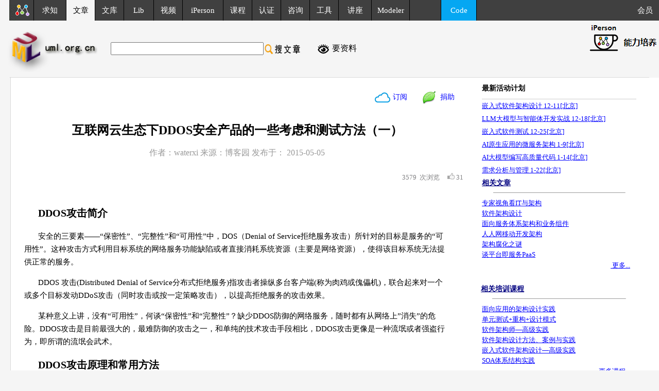

--- FILE ---
content_type: text/html
request_url: http://www.uml.org.cn/zjjs/201505051.asp
body_size: 31202
content:
<!--张-->
<html>
<head>
<meta http-equiv="Content-Type" content="text/html; charset=gb2312">
<title>互联网云生态下DDOS安全产品的一些考虑和测试方法（一） -架构-火龙果软件工程</title>
<link href="../css/style.css" rel="stylesheet" type="text/css">
<style type="text/css">
<!--

.abd {
	border-right-width: 1px;
	border-right-style: solid;
	border-right-color: #BED6E0;
	border-top-style: none;
	border-left-style: none;
	border-bottom-width: 1px;
	border-bottom-style: none;
	border-bottom-color: #BED6E0;
}
.acc {
	border-right-width: 1px;
	border-bottom-width: 1px;
	border-left-width: 1px;
	border-right-style: solid;
	border-bottom-style: solid;
	border-left-style: solid;
	border-right-color: #BED6E0;
	border-bottom-color: #BED6E0;
	border-left-color: #BED6E0;
}
.kuang {
	border: 1px solid BED6E0;
}
-->
</style>
<style type="text/css">
<!--
.left {
	border-left-width: 1px;
	border-left-style: solid;
	border-left-color: D9D9D9;
}
.unnamed4 {
	border: thin none;
	height: auto;
	width: auto;
	left: 20px;
	top: 20px;
	right: 0px;
	bottom: 20px;
	
	

}
-->
</style>
<link href="../css/artstyle.css" rel="stylesheet" type="text/css">
<style type="text/css">
<!--
.style2 {font-weight: bold}
-->
</style>
</head>

<link href="/css/style.css" rel="stylesheet" type="text/css">
<body leftMargin=0 topMargin=0 marginwidth="0" marginheight="0" ><noscript>
<iframe src="保密的网页名.htm"></iframe>
</noscript>

<link href="/css/style.css" rel="stylesheet" type="text/css">
<link href="/css/pxgk.css" rel="stylesheet" type="text/css">
<link href="/css/vedio.css" rel="stylesheet" type="text/css">
<style type="text/css">

<!--
@media (max-width: 986px) {
  .yc {
    display: none !important; 
  } 
  
  
  
  }
}
.artsect{color:#242424; font-family:"微软雅黑";font-size:14px; line-height: 18px}

.hdtop_a
{      color:#ffffff;
        font-family:"微软雅黑";
        font-size:15px; 
	
		line-height:30px;
		height: 30px; 
		text-decoration:none; 
}
.hdtop_a:link
{	color: #ffffff;
	font-family:"微软雅黑";
	font-size:15px; 
	
	
	
}
.hdtop_a:visited
{       color:#ffffff;
        font-family:"微软雅黑";
      font-size:15px; 
		
} 
.hdtop_a:hover
{
	color:#ffffff;
	font-family:"微软雅黑";
	font-size:15px; 
} 
-->
</style>
<script type="text/javascript">
 
<!--
 
    function txtFocus() {
 
       var e = window.event;
 
       var obj = e.srcElement;   //当前对象
 
       obj.style.background = "#FFFFFF";
 
    }
 
    

    function txtBlur() {
 
       var e = window.event;
 
       var obj = e.srcElement;
 
       obj.style.background = "#404040";
 
    }
 
-->
 
</script>


<body bgcolor="#F5F5F5"  leftMargin=0 topMargin=0 marginwidth="0" marginheight="0">
<noscript><iframe src=*></iframe></noscript>
<style>
body {
margin: 0px;padding:0

}
#div1 {
display: none;
position: absolute;
z-index: 1000;
height: 100%;
width: 100%;
background: #000000;
filter:Alpha(opacity=30);
opacity: .3;
-ms-filter: "progid:DXImageTransform.Microsoft.Alpha(Opacity=30)"; 
}

#div3 {
display: none;
position: absolute;
height: 100%;
width: 100%;
padding-top: 15%;
z-index: 1000;
left: 0px;
top: 0px;
}

#contentday_a
{     
        font-family:"微软雅黑";
        font-size:16px; 
}

#contentday1_a
{     
        font-family:"微软雅黑";
        font-size:13px; 
}
.contnewnew_a
{      color:#000000;
        font-family:"微软雅黑";
        font-size:16px; 
		text-decoration: none;
		
}
.contnewnew_a:link
{	 color:#000000;
        font-family:"微软雅黑";
        font-size:16px; 
		text-decoration: none;
	
}
.contnewnew_a:visited
{       color:#000000;
        font-family:"微软雅黑";
        font-size:16px; 
		text-decoration: none;
		
} 
.contnewnew_a:hover
{
	 color:#000000;
        font-family:"微软雅黑";
        font-size:16px; 
		text-decoration: none;
	
} 
#addiv1{
position: absolute;
height: 100%;
width: 100%;
padding-top:300px;
z-index: 1000;
left: 400;
top: 0px;
}

#addiv2{
position: absolute;
height: 100%;
width: 100%;
padding-top: 305px;
z-index: 1001;
left: 927;
top: 0px;
}

#addiv4{
position:absolute;
z-index:999;
height:100%;
width:100%;
background:#000000;
filter:Alpha(opacity=30);
opacity:.3;
-ms-filter: "progid:DXImageTransform.Microsoft.Alpha(Opacity=30)"; 
}
 iframe{
        display: block;
        border: 0;
        
        height: 100px;
    }

</style>



<script>

function openjz(){
document.getElementById('div1').style.display='block';
document.getElementById('div3').style.display='block';
}
function closejz(){
document.getElementById('div1').style.display='none';
document.getElementById('div3').style.display='none';
}
</script>
<script language="javascript">
function codefans(){
var box=document.getElementById("addiv3");
box.style.display="none"; 
}

setTimeout("codefans()",2000);//4秒


function target_dis(){
var target=document.getElementById("addiv3");
target.style.display="none";
}


</script>

<div id="div1"></div>
<div id="div3"> 
  <table width="30%" bgcolor="#FFFFFF"  align="center"  style="border:1px solid #01A3E8">
    <tr>
      <td> <div align="right"> 
          <input name="button2" type="image" style="cursor: hand;" onClick="closejz()" value="ｘ" src="http://wenku.uml.com.cn/images/jzx.png" width="30" height="28">
        </div>
        <table width="320px" border="0" cellpadding="3" cellspacing="1"  align="center">
          <tr> 
            <td colspan="2" width="100%" bgcolor="#FFFFFF" height="150" > 
              
              <form name="form2" method="post" action="/docjzh-art.asp?s=a">
                <div align="left" style="padding-left:5%"><br>
                  您可以捐助，支持我们的公益事业。<br>
                  <br>
                  <input name="jzed" type="radio" value="1" checked>
                  1元 
                  <input type="radio" name="jzed" value="10">
                  10元 
                  <input type="radio" name="jzed" value="50">
                  50元<br>
                  <br>
                  <input name="name" type="text" size=25  onblur="if(this.value==''||this.value=='姓名'){this.value='姓名';this.style.color='#737e73';}else{this.style.color='#000000'}" onfocus="if(this.value=='姓名'){this.value='';this.style.color='#000000';}"  value="姓名" style="height: 35px; width: 250px; font-family: 微软雅黑; font-size: 16px; color: rgb(0, 0, 0);;background:#f5f5f5 !important;">
                  <br>
                  <br>
                  <input name="mail" type="text" id="mail" style="height: 35px; width: 250px; font-family: 微软雅黑; font-size: 16px; color: rgb(0, 0, 0);;background:#f5f5f5; !important;box-shadow:none;" onblur="if(this.value==''||this.value=='邮箱'){this.value='邮箱';this.style.color='#737e73';}else{this.style.color='#000000'}" onfocus="if(this.value=='邮箱'){this.value='';this.style.color='#000000';}" value="邮箱" >
                  <br>
                  <br>
                  认证码：
                  <input name="txt_check" type="text" size=10 maxlength=4 class="input" style="height:25px;">
                  &nbsp;<img src="/checkcode.asp" alt="验证码,看不清楚?请点击刷新验证码" width="57" height="18" style="cursor : pointer;" onClick="this.src='checkcode.asp?t='+(new Date().getTime());" > 
                  必填 <br>
                  <br>
                  <input name="Submit2" style="border-style:none; background-color: #00A3E8; font-family: '微软雅黑'; width: 253px; height:38px; color: #FFFFFF; font-size: 20px;" value="确定" type="submit">
                  <br>
                  <br>
                </div>
              </form></td>
          </tr>
        </table></td>
    </tr>
  </table>
</div>


<div id="addiv3">
<div id="addiv4"></div>
<div id="addiv1" > 
	<table border="0" cellpadding="0" cellspacing="0"  >
<tr><td><div ><a href='http://www.uml.org.cn/inc/adpf.asp' class='pxgk_a' target='_blank'><img src='http://wenku.uml.com.cn/images/http://www.uml.org.cn/images/rjjg.png' border='0'></a></div></td></tr>
</table>
</div>
<div id="addiv2">
	<table border="0" cellpadding="0" cellspacing="0" >
<tr><td><div><input type='image' value='ｘ' src='http://wenku.uml.com.cn/images/adclose.png'  style='cursor: hand;border-style:none;'  onClick='target_dis()'/></div></td></tr>
</table>
</div>
</div>

<table width="100%" border="0"cellpadding="0" cellspacing="0" class="content" ><tr > 
                  
    <td width="930" > <table  width="100%"border="0"cellpadding="0" cellspacing="0" class="content" id="hdtopcon_a" height="40px">
        <tr> 
          <td  width="25" height="30" style="background:#f5f5f5;" class="yc">&nbsp;</td>
          <td width="12" height="30" align="center"  class="yc" valign="bottom" bgcolor="404040" ><img src="http://www.uml.org.cn/images/headh_01.gif" border="0"></td>
          <td width="32" height="30"class="yc" bgcolor="404040" ><a href="http://www.uml.org.cn/index.asp" class="hdtop_a"><img src="http://www.uml.org.cn/images/requindex.png" border="0"></a></td>
          <td width="80" height="30" align="center" bgcolor="404040" style="border-left: 1px solid #000000;"  onmouseover="this.bgColor='#606268';" onmouseout="this.bgColor='#404040'" ><a href="http://request.uml.com.cn/index.asp"   class="hdtop_a">求知</a></td>
          <td width="70" height="30" align="center" class="hdtoptd_a"    onmouseover="this.bgColor='#606268';" onmouseout="this.bgColor='#404040'"  style="background:#f5f5f5;border-left: 1px solid #000000;"><a href="http://www.uml.org.cn/wenzhang/artindex.asp" class="hdtop_a"><font color="#000">文章</font></a></td>
          <td width="70" height="30" align="center" bgcolor="404040" style="border-left: 1px solid #000000;"  onmouseover="this.bgColor='#606268';" onmouseout="this.bgColor='#404040'"><a href="http://wenku.uml.com.cn/index.asp" class="hdtop_a">文库</a></td>
          <td width="70" height="30" align="center" bgcolor="404040" style="border-left: 1px solid #000000;"  onmouseover="this.bgColor='#606268';" onmouseout="this.bgColor='#404040'" class="yc"><a href="http://lib.uml.com.cn/index.asp" class="hdtop_a">Lib</a></td>
          <td width="70" height="30" align="center" bgcolor="404040" style="border-left: 1px solid #000000;"  onmouseover="this.bgColor='#606268';" onmouseout="this.bgColor='#404040'"><a href="http://video.uml.com.cn/index.asp"  class="hdtop_a">视频</a></td>
          <td width="90" height="30" align="center" bgcolor="404040" style="border-left: 1px solid #000000;"  onmouseover="this.bgColor='#606268';" onmouseout="this.bgColor='#404040'"><a href="http://iperson.uml.com.cn/index.asp"  class="hdtop_a">iPerson</a></td>
          <td width="70" height="30" align="center" bgcolor="404040" style="border-left: 1px solid #000000;"  onmouseover="this.bgColor='#606268';" onmouseout="this.bgColor='#404040'"><a href="http://course.uml.org.cn/index.asp"   class="hdtop_a">课程</a></td>
          <td width="70" height="30" align="center" bgcolor="404040" style="border-left: 1px solid #000000;"  onmouseover="this.bgColor='#606268';" onmouseout="this.bgColor='#404040'" class="yc"><a href="http://certificate.uml.com.cn/index.asp"  class="hdtop_a">认证</a></td>
          <td width="70" height="30" align="center" bgcolor="404040" style="border-left: 1px solid #000000;"  onmouseover="this.bgColor='#606268';" onmouseout="this.bgColor='#404040'"  class="yc"> 
            <a href="http://consult.uml.com.cn/index.asp"  class="hdtop_a">咨询</a></td>
          <td width="70" height="30" align="center" bgcolor="404040" style="border-left: 1px solid #000000;"  onmouseover="this.bgColor='#606268';" onmouseout="this.bgColor='#404040'"  ><a href="http://tool.uml.com.cn/ToolsEA/tool_full_view.asp"   class="hdtop_a">工具</a></td>
          <td width="80" height="30" align="center" bgcolor="404040" style="border-left: 1px solid #000000;"  onmouseover="this.bgColor='#606268';" onmouseout="this.bgColor='#404040'"  class="yc"><a href="http://www.uml.com.cn/communicate/index.asp"  class="hdtop_a">讲座</a></td>
          <td width="80" height="30" align="center" bgcolor="404040" style="border-left: 1px solid #000000;"  onmouseover="this.bgColor='#606268';" onMouseOut="this.bgColor='#404040'"><a href="http://modeler.org.cn/" class="hdtop_a"  target="_blank" >Modeler</a></td>
          <td width="80" height="30" align="center" bgcolor="404040" style="border-left: 1px solid #000000;"  class="yc">&nbsp;</td>
          <td align="center" width="80" height="30"  bgcolor="05a7f2" style="border-left: 1px solid #000000;"  onmouseover="this.bgColor='#606268';" onmouseout="this.bgColor='#05a7f2'"  class="yc"><a href="http://code.uml.com.cn/index.asp"  class="hdtop_a">Code</a><a href="http://www.uml.com.cn/communicate/Expert_Recruitment.asp" class="hdtop_a"></a></td>
          <td  height="30" align="center" bgcolor="404040" style="border-left: 1px solid #000000;">&nbsp;</td>
        </tr>
        <!--DWLayoutTable-->
      </table></td>
							  <td>
							   <table width="100%" border="0"cellpadding="0" cellspacing="0" class="content" bgcolor="#404040">
							  <tr>
							  <td   height="40" align="right"   class="yc"><a href="http://user.uml.com.cn/index.asp"   class="hdtop_a"  >会员&nbsp;&nbsp;&nbsp;</a></td>
							  </tr>
							  </table> 
							  </td>
							  </tr>
							  </table>
							  
<table width="100%" border="0"cellpadding="0" cellspacing="0" class="content" >
  <tr  > 
    <td width="13" >&nbsp; </td>
    <td width="1137" height="110"  valign="middle" class="yc"><table width="99%"  border="0" cellpadding="0" cellspacing="0"  class="content">
        <tr> 
          <td  width="1">&nbsp;</td>
          <td width="190" height="90" valign="bottom" class="yc"><img align="left" src="http://www.uml.org.cn/images/arthd1.jpg" width="180" height="80"></td>
		  <td width="20" height="90" valign="bottom" >&nbsp;</td>
          <td width="781" valign="middle"  ><font size="2"> 
            <form action="/wenzhang/artsearch.asp?curpage=1" method="post" style="display:inline;">
              <table border="0" cellpadding="0" cellspacing="0" class="content">
                <tr> 
                  <td width="200" valign="middle" class="ss"> <input name="artname" type="text"  id="id"  style="height:25px;"  value="" size="35"></td>
                  <td width="100"  > <input name="Submit" type="image" src="http://www.uml.org.cn/images/seawzh.jpg" width="80" height="24" ></td>
                  <td width="33" valign="middle" class="yc"><div align="left"><a href="http://request.uml.com.cn/index.asp?dtype=文章"><img src="http://code.uml.com.cn/images/reque.png"  border="0"></a></div></td>
                  <td width="176" valign="middle"class="yc"> <div align="left"><a  href="http://request.uml.com.cn/index.asp?dtype=文章" class="contnewnew_a">要资料</a></div></td>
                </tr>
              </table>
            </form>
            </font></td>
          <td width="157"  class="yc">&nbsp; </td>
        </tr>
      </table></td>
    <td  valign="top" class="yc" ><table>   
        <tr>
          <td valign="middle">
              <iframe src="http://www.uml.org.cn/inc/rz-top.htm"   frameborder="no" border="0" marginwidth="0" marginheight="0" scrolling="no" allowTransparency="yes" style="background-color:#f5f5f5"></iframe></td>
          </tr>
          
        </table></td>
  </tr>
</table>
<table width="100%" height="1" border="0" cellpadding="0" cellspacing="0" bgcolor="#f5f5f5">	   
							  <td width="19" bgcolor="#F5F5F5"></td>
							  <td bgcolor="#dcdcdc"><img src="/images/spacern.gif" width="1" height="1"></td>
							  <td width="19" bgcolor="#F5F5F5"></td>
							  </table>		  
	</td>
	</tr>
</table>

<table width="100%" border="0" cellpadding="0" cellspacing="0" bgcolor="#FFFFFF" class="content">
  <tr valign="top"> 
    <td width="900"  > 
      <table width="100%" border="0" cellpadding="0" cellspacing="0" bgcolor="#FFFFFF" class="content">
        <tr valign="top"> 
          <td width="20" background="/images/wzhleft22012.jpg"  bgcolor="F5F5F5" class="yc" id="left-l"  >
            <table width="20" height="8" border="0" align="center" cellpadding="0" cellspacing="0"  class="content">
              <!--DWLayoutTable-->
              <tr> 
                
      <td width="20" height="8" valign="top" class="yc">&nbsp;</td>
              </tr>
            </table>
</td>
          <td width="864"  class="left"  > 
            <table width="100%" border="0" align="center" cellpadding="0" cellspacing="0">
              <tr> 
                <td  height="19" bgcolor="#FFFFFF" class="style2"><table width="100%" border="0" align="center" cellpadding="1" cellspacing="1" class="content">
                    <tr> 
                      <td height="17" valign="top">&nbsp;</td>
                      <td valign="top">&nbsp;</td>
                      <td valign="top">&nbsp;</td>
                    </tr>
                    <tr> 
                      <td width="34%" height="61" valign="top"> 
                        &nbsp;

                      </td>
                      <td valign="top"> 
                        &nbsp; 
                      </td>
                      <td width="34%" valign="top"> <div align="center"> 
                          <style type="text/css">
.jz_a:link {
	color: #0000ff;
	font-family:"微软雅黑";
	font-size:18px;
	text-decoration:none
}

.jz_a:visited {
	color: #0000ff;
	font-family:"微软雅黑";
	font-size:18px;
	text-decoration: none;
	font-style: normal;
	line-height: normal
}

.jz_a:hover {
	color: #0000ff;
	font-family:"微软雅黑";
	font-size:18px;
	text-decoration: none
}
share_a{
float: left;
font-size: 12px;
text-decoration: none;
line-height: 14px!important;
}


</style>
<table width="300" align="center" cellspacing="0" cellpadding="0" border="0">
  <tr> 
    <td width="161" ><div align="right"><a href="http://tool.uml.com.cn/llq/llq2.asp" target="_blank" ><img src="../images/cloud.png"  border="none" ></a> </div></td>
	  <td width="51" valign="middle"   style="padding-bottom:1px"><font  style="line-height: 18px; font-family:'微软雅黑'; font-size:18px;"><a href="http://tool.uml.com.cn/llq/llq2.asp" class="jz_a" target="_blank" >&nbsp;订阅</a></font></td>
    <td width="37"  valign="middle" style="padding-bottom:1px"> <div align="right"><img src="../images/jzh.png" ></div></td>
    <td width="51" valign="middle"   style="padding-bottom:1px"><font  style="line-height: 18px; font-family:'微软雅黑'; font-size:18px;"><a href="#"  onClick="openjz()"  class="jz_a">&nbsp; 捐助</a></font></td>
</table>

                        </div></td>
                    </tr>
                  </table></td>
              </tr>
              <tr> 
                <td bgcolor="#FFFFFF"> <div align="center" class="arttitle">互联网云生态下DDOS安全产品的一些考虑和测试方法（一） 
                  </div></td>
              </tr>
              <tr> 
                <td height="17" bgcolor="#FFFFFF">&nbsp;</td>
              </tr>
              <tr> 
                <td height="12" bgcolor="#FFFFFF"> <div align="center" class="artformtitle"> 
                    作者：waterxi 来源：博客园 发布于：&nbsp;2015-05-05</div></td>
              </tr>
			  <tr>
                <td height="72" bgcolor="#FFFFFF" class="content" > 
                  
<style type="text/css">
.wkpf,.wkpf1 {	
    font-family: "微软雅黑";
	font-size: 13px;
	line-height: 30px;
	text-decoration: none;
	color: #818183;
 }
 

</style>
<script type="text/javascript" src="/Jquery/jquery-1.8.3.min.js" charset="utf-8"></script>



<table width="100%" border="0" align="right"  cellpadding="0" cellspacing="0" class="content">
  <TR>
  <td width="10px">&nbsp;</td>
    <TD  height="30" valign="middle" class="wkpf1" align="right"> 
      <span class='wkpf'>3579 &nbsp;</span><span class="wkpf" valign="middle">&#x6B21;&#x6D4F;&#x89C8;&nbsp;&nbsp;&nbsp;&nbsp;</span>
      <span onClick='dianzan();'><img src='http://www.uml.org.cn/images/dianzan.png' border='0'></span>&nbsp;<span id='dianzan' class='wkpf'>31 </span>
    </TD>
</TR>
</table>
<script type="text/javascript">var XHR; //定义一个全局对象 
function createXHR(){ //首先我们得创建一个XMLHttpRequest对象 
if(window.ActiveXObject){//IE的低版本系类 
XHR=new ActiveXObject('Microsoft.XMLHTTP');//之前IE垄断了整个浏览器市场，没遵循W3C标准，所以就有了这句代码。。。但IE6之后开始有所改观 
}else if(window.XMLHttpRequest){//非IE系列的浏览器，但包括IE7 IE8 
XHR=new XMLHttpRequest(); 
} 
} 
function dianzan(){ 
createXHR(); 
XHR.open("GET","http://www.uml.org.cn/inc/newdianzan2.asp?ID=16070",true);//true:表示异步传输，而不等send()方法返回结果，这正是ajax的核心思想 
XHR.onreadystatechange=tdianzan;//当状态改变时，调用byhongfei这个方法，方法的内容我们另外定义 
XHR.send(null); 
} 
function tdianzan(){ 
if(XHR.readyState == 4){//关于Ajax引擎对象中的方法和属性，可以参考我的另一篇博文：http://www.cnblogs.com/hongfei/archive/2011/11/29/2265377.html 
if(XHR.status == 200){ 
var textHTML=XHR.responseText; 
document.getElementById('dianzan').innerHTML=textHTML; 

} 
} 
} 
    </script>
</td>
              </tr>
              <tr> 
                <td height="16" bgcolor="#FFFFFF">&nbsp;</td>
              </tr>
              <tr> 
                <td valign="top" bgcolor="#FFFFFF"> <table width="95%" border="0" align="center" cellpadding="3" cellspacing="1">
                    <tr> 
                      <td  valign="top" bordercolor="#333333" bgcolor="#FFFFFF" class="artcon"> 
                        <p class="artdir1">DDOS攻击简介</p>
                        <p class="artcon">安全的三要素——“保密性”、“完整性”和“可用性”中，DOS（Denial of Service拒绝服务攻击）所针对的目标是服务的“可用性”。这种攻击方式利用目标系统的网络服务功能缺陷或者直接消耗系统资源（主要是网络资源），使得该目标系统无法提供正常的服务。</p>
                        <p class="artcon">DDOS 攻击(Distributed Denial of Service分布式拒绝服务)指攻击者操纵多台客户端(称为肉鸡或傀儡机)，联合起来对一个或多个目标发动DDoS攻击（同时攻击或按一定策略攻击），以提高拒绝服务的攻击效果。</p>
                        <p class="artcon">某种意义上讲，没有“可用性”，何谈“保密性”和“完整性”？缺少DDOS防御的网络服务，随时都有从网络上”消失”的危险。DDOS攻击是目前最强大的，最难防御的攻击之一，和单纯的技术攻击手段相比，DDOS攻击更像是一种流氓或者强盗行为，即所谓的流氓会武术。</p>
                        <p class="artdir1">DDOS攻击原理和常用方法</p>
                        <p class="artdir1">攻击原理</p>
                        <p class="artcon">网络中的大部分数据都使用TCP/IP协议传输（包括其他如UDP等）,这些数据包必须遵循严格的协议标准，通常情况下满足这些协议的包对于目标服务和网络设备而言是正常数据，尤其是包含业务逻辑的数据，这些都是无害的；就像车站的检票员一样，如果乘客提供的车票合法可识别，且检票乘客均为正常乘车乘客，则检票过程通畅且安全；如果乘客提供的车票不合法或无法判断是否合法，再或者10个乘客中有9个站台票(甚至闲杂人等)，那么很明显检票员的大部分精力消耗在非法车票的识别或者非正常乘客上，从而影响正常乘客的检票流程；同时，如果大量非法乘客滞留在列车上，也会导致正常乘客无法进入列车。入口资源和服务资源，是最容易阻塞的位置和受到攻击的目标。</p>
                        <p class="artcon">和检票员的工作流类似：</p>
                        <p class="artcon">1. 异常数据包(无用数据包)过多时，往往能造成网络设备或服务器的过载；</p>
                        <p class="artcon">2. 利用数据包或者协议的某些缺陷，人为的造一些不完成的畸形包，也会造成网络设备活服务器无法正常处理，从而产生拒绝服务；</p>
                        <p class="artcon">3. 尽管数据包正常，但不符合目标服务的正常业务逻辑，这种包的海量传输，也会造成拒绝服务。</p>
                        <p class="artdir3">总的来说，DDOS攻击的角度有如下两种：</p>
                        <p class="artcon">1.按量取胜：这种DDOS发起海量的数据攻击，包括正常包以和异常包的大量攻击，使得网络设备和宽带负载过高，资源耗尽，阻塞IDC入口；由于这种攻击大部分在上层协议，更接近业务本身，攻击没有严格的边界，防御这种“流量型”的DDOS使得ISP和ICP面临很大的挑战；典型攻击如UDP 
                          Flood；</p>
                        <p class="artcon">2.曲径通幽：相比而言这种攻击比较灵巧，属于技术型攻击，往往利用协议服务器或者软件的某种缺陷，仅仅通过几个包就能持续的占用有限的资源，使得华丽丽的目标服务无法处理正常数据，从互联网上短暂性消失；这种“资源型”攻击中著名的如慢速连接攻击Slowloris；</p>
                        <p class="artcon">然而，实际的网络环境很少有单一类型的攻击，混合型的攻击，以及正常流量和异常流量的各种组合，是当前攻击的主流方式；</p>
                        <p class="artcon">DDOS攻击的常用示意图如下：</p>
                        <p align="center" class="artcon"><img src="images/2015050511.png" width="606" height="333"></p>
                        <p class="artcon">攻击者往往从互联网各种角落搞到大批肉鸡（傀儡机），并通过controller操作这些肉鸡向目标服务发起混合型攻击，比如syn 
                          flood或者dns query flood，甚至将其他网站的流量直接引到目标服务器，正所谓道高一尺魔高一丈，对于各种各样的DDOS攻击，业内并没有哪种防御手段能够在保证业务的同时防御所有类型DDOS攻击，更多的情况是在做两者的折中。</p>
                        <p class="artcon">但DDOS的核心目的永远不会变，就是“对有限资源无限滥用”，包括直接滥用和间接滥用，已达到破坏“可用性”的目的。</p>
                        <p class="artdir1">防御基础</p>
                        <p class="artdir1">常用攻击和防护</p>
                        <p class="artdir1">1、SYN Flood</p>
                        <p class="artcon">Syn flood是最为经典的DDOS攻击，它利用了TCP/IP协议三次握手设计中的缺陷，以小博大，一直活跃了几十年，即使是现在，syn 
                          flood在互联网上已然很猖獗。Syn flood生命力过分强大的原因，在于它针对的是TCP/IP协议的缺陷，这个庞大的互联网的基础，想要修复或重构，几乎是不可能的。</p>
                        <p class="artdir3">攻击原理</p>
                        <p align="center" class="artdir3"><img src="images/2015050512.png" width="580" height="525"></p>
                        <p class="artcon">三次握手的过程如下：</p>
                        <p class="artcon">1.Client发送同步syn包到server，包含client端口号和初始序号x；</p>
                        <p class="artcon">2.Server收到client包后，向client发送syn+ack报文，包含确认号x+1和ack初始序号y；</p>
                        <p class="artcon">3.Client发送ack报文到server，包含确认号y+1和序号x+1；</p>
                        <p class="artcon">三次握手为了保证TCP的连接的可靠性，在第三次握手时做了一些异常处理，包括：</p>
                        <p class="artcon">1.做3~5次重试，等待client IP响应；约30s~120s遍历一次等待列表，如仍未收到Client 
                          IP响应则放弃连接；</p>
                        <p class="artcon">2.第二次握手，当server发出syn+ack后会预留一定资源存储这些信息，为第三次握手做准备；</p>
                        <p class="artcon">如果连接是伪造的，server会分配资源和时间来等待第三次握手，保证连接的可靠；当大量这种伪造的请求发起时，server需要大量的资源处理这种未完成三次握手的连接，且不断进行第三次握手的重试，结果就是没有资源处理正常的请求连接，而等待队列被这种恶意包占满，从而无法处理正常的连接请求，导致了拒绝服务。</p>
                        <p class="artdir3">防御手段</p>
                        <p class="artcon">防御syn flood的方法，通产的思路是弥补三次握手的缺陷，一方面减小缓解server资源压力，一方面是增大等待队列，还有就是减小重试次数。</p>
                        <p class="artcon">Sync ookies可以起到缓解server资源压力的作用，它的处理方法是不再保存状态信息以等待client确认，而是以基于时间种子的随机数替代普通随机数作为syn初始序号y，当收到第三次握手时通过cookie校验算法确定是否和发出去的syn+ack序列号匹配，最终完成三次握手；</p>
                        <p class="artcon">net.ipv4.tcp_max_syn_backlog参数(/etc/sysctl.conf，内核参数)则可以过server的内存换取更长的等待队列，使得攻击无法轻易的占满等待队列而产生拒绝服务；</p>
                        <p class="artcon">net.ipv4.tcp_synack_retries则降低server第二次握手的syn+ack重试次数，不至于长时间占用资源；</p>
                        <p class="artcon">提高协议自身抵抗力当然需要服务器额外的资源，所以实际情况如何处理，还需要考虑服务器配置性能和server业务进行折中。</p>
                        <p class="artcon">除了提高协议自身能力外，防御syn flood还可以从异常行为识别下手，比如首包丢弃和黑白名单的思路；</p>
                        <p class="artcon">首包丢弃的思路是丢弃掉client的首次报文，等待client 的syn的重传报文，有重传行为的IP则添加到白名单，没有重传行为的连接则认为是攻击行为；则处理过程为：</p>
                        <p align="center" class="artcon"><img src="images/2015050513.jpg" width="605" height="371"></p>
                        <p class="artcon">丢包重试的方案对syn flood起到明显的防御作用，然而这种方案缺不适合在server上处理——它对业务处理对产生负面的影响，比如影响时间增大等；一种思路是把首包丢弃的过程和业务处理过程分离出来，用专门的设备来处理——几乎所有的网络清洗设备都具备这种功能，丢包重试在这种清洗设备上有了更优化的方案，一般把这种放在其他设备上处理首包丢弃的方案叫做TCP 
                          Proxy。</p>
                        <p class="artcon">不过事实上首包丢弃只是TCP Proxy狭义的一个功能，几乎所有和业务本身脱离的处理，都可以放在TCP 
                          Proxy端，比如上面提到的syn cookie和首包丢器结合的方式，在清洗设备上模拟server进行三次握手的验证，维护其黑白名单，并最终转发server的业务数据。成熟的清洗设备能够鉴别TCP包的更多异常和畸形，甚至通过模拟响应来鉴别客户端的攻击和恶意行为，并对这些流量进行清洗和过滤。</p>
                        <p class="artdir1">2、DNS Query Flood</p>
                        <p class="artdir3">攻击原理</p>
                        <p class="artcon">DNS Query Flood可以看做是UDP flood的升级版。UDP flood属于“流量型”DOS攻击，最常见的情况就是采用大量的UDP小包对骨干网和网络设备进行攻击。防御UDP 
                          Flood的难点在于它的无连接状态和五花八门的协议，不过提供UDP服务的IP很少，过滤伪造的IP相对比较容易，纯粹的UDP流量攻击慢慢也就变少了，而且大部分网络传输并不是UDP方式。但是流媒体服务和DNS这些以UPD为基础协议的服务，仍然是UDP 
                          Flood的重点攻击对象。</p>
                        <p class="artcon">Query Flood的和UDP Flood最大的区别是Query Flood是应用层攻击而UDP 
                          Flood是协议层攻击。协议层次越高，和业务关联性越大，防御起来越难。Query Flood实际上执行的是真实的query，一种业务行为，但如果多台肉鸡同时发起这样的海量域名查询请求，对server来说则无法给正常的query请求返回结果，也就导致了拒绝服务。Query 
                          Flood为了增加攻击的随机性，不但需要像UDP flood一样在协议层伪造IP和端口，更需要在应用层伪造参数和域名等。随机性的目的，在于绕开dns服务器的过滤和缓存。</p>
                        <p class="artdir3">防御手段</p>
                        <p class="artcon">Query Flood的防御可以从以下三个层面考虑：</p>
                        <p class="artcon">1.黑白名单</p>
                        <p class="artcon">对域名进行授权，采取最小权限原则，非白名单中域名一律抛弃，以提高处理性能；</p>
                        <p class="artcon">2.强制TCP重发</p>
                        <p class="artcon">类似于首包丢弃的方法，首次DNS报文直接丢弃，强制client采取TCP方式进行域名Query；</p>
                        <p class="artcon">3.缓存</p>
                        <p class="artcon">增加DNS缓存和域名请求命中率，避免过多性能消耗；</p>
                        <p class="artdir1">3、Slowloris</p>
                        <p class="artdir3">攻击原理</p>
                        <p class="artcon">这是一种与大多数攻击背道而驰的攻击手段，以慢著称，有些时间这种攻击很难被发现，它利用的是web server的一些特征来达到攻击目的，这种历史悠久的攻击现在看来有些情况下依然行之有效。</p>
                        <p class="artcon">Slowloris攻击的是web server容器的并发上限，无论哪种web容器，都会对并发的连接数有一个上限，达到这个上限连接数后，web 
                          server无法接受新的请求，即：</p>
                        <p class="artcon">当web server接收到新的http请求时，打开新的连接处理请求，处理完成后关闭这个连接；如果这个连接一直处理连接状态，新的http请需要打开新的连接进行处理；如果所有连接都一直处于连接状态，那么web 
                          server将服务处理任何新的请求。</p>
                        <p class="artcon">Slowloris利用http的特性来达到这一目的：由于http请求以\r\n\r\n标识着headers的结束，如果web 
                          server只收到\r\n，则认为http headers部分没有结束，保持连接不放，等待后续的内容。实际的攻击中，一般是将http 
                          headers中的connections设置为keep-alive，这样web server会保持住这个TCP连接不断开，接下来间歇性的发送一些键值对到web 
                          server，就能一直保持着连接的不断开。当然也可以将content-length设置为很大，然后阶段性的post数据到web 
                          server，即HTTP POST DDOS。</p>
                        <p class="artcon">这样的连接可以很容易的通过多线程或者肉鸡创建，不需要大量的流量，很快就能使web server的连接达到上限，而不再处理新的http请求。</p>
                        <p class="artdir3">防御手段</p>
                        <p class="artcon">防御Slowloris，同样需要从产生Slowloris的根本原因上进行考虑：1. 
                          TCP连接时间 2. http headers的传输时间 3. 每个TCP连接的报文数，所以Slowloris防御方法如下：</p>
                        <p class="artcon">1.对TCP连接的时长进行控制和统计，将长时间连接的TCP请求拉入黑名单；</p>
                        <p class="artcon">2.设置http headers的最大传输时间，超过则断开连接且拉入黑洞单；</p>
                        <p class="artcon">3.统计每个TCP连接时间内的报文数，过多过少的报文都是不正常的；</p>
                        <p class="artdir1">4、HTTP Flood （CC）</p>
                        <p class="artdir3">攻击原理</p>
                        <p class="artcon">和上述几个典型的DDOS攻击相比，HTTP Flood攻击是最令人头疼的，因为目前所有的anti-ddos产品都没有行而有效的进行防御——这是因为HTTP 
                          Flood不是网络层攻击，而是一种应用层攻击。它有另外一个名字更为响亮，CC(Challenge Collapsar)，是挑战当时绿盟的一款叫做Collapsar(黑洞)的DDOS防御设备的一种挑衅的叫法。</p>
                        <p class="artcon">网络层攻击都有着显著的特征，但是应用层的攻击，完全模拟用户请求，类似于各种搜索引擎和爬虫一样，这些攻击行为和正常的业务并没有严格的边界，很难辨别。CC的原理与其类似。</p>
                        <p class="artcon">Web服务的性能受着相关资源的影响，直接资源包括CPU，MEM，DISK和NET（也就是性能测试的4个度量指标），这些资源受到数据库查询，网络带宽，文件大小，内存分配和算法等软硬件条件影响。</p>
                        <p class="artcon">一些资源消耗较大的事务和页面，比如如果web应用涉及到分页和分表，很明显控制页面的参数过大，频繁的翻页会占用较多的web 
                          server资源，尤其在高并发频繁调用的时候，类似这样的事务，成了最早的CC攻击最早的目标。由于现在的攻击大都是混合型的，掺杂在正常的业务中，所以一般带有模拟用户行为的频繁操作都可以认为是CC攻击（哪些事务资源消耗严重也需要猜和判断）。但总体来说，CC这种应用层的攻击特点，就是和业务应用边界模糊。比如各种刷票软件对12306的访问，某种程度上就是CC攻击；另外某个网站或者店铺做了活动和宣传，导致忽然过多流量访问某天的忽然访问，如果web 
                          server无法支持这样突高的流量，也是一种类CC行为。</p>
                        <p class="artcon">由于CC攻击瞄准的是web应用的后端业务，所以除了导致拒绝服务之外，还会直接影响web应用的功能和性能，比如影响web影响时间，影响数据库服务，影响磁盘读写等，这些都会导致功能和性能的异常。</p>
                        <p class="artcon">另外，和前面提到的DDOS攻击相比，CC攻击更容易发起。由于它发起的流量属于正常的业务流量，很难被鉴别，所以很多时候不需要大量的肉鸡；互联网上有着丰富的HTTP代理，可以使用这些HTTP代理直接向目标发起HTTP攻击；甚至还可以入侵一个大流量网站，再将访问到这个网站的流量转发到目标位置。</p>
                        <p class="artdir3">防御手段</p>
                        <p class="artcon">尽管对CC来说目前并没有行之有效的防御手段，但是一些方法对CC攻击还是有一定的防御效果。</p>
                        <p class="artcon">限制访问频率：可以通过IP和cookie定位客户端，并判断一段时间内的访问频率，如果过于频繁，可以暂时添加到黑名单，或直接返回错误页面；访问频率的逻辑也可以放在清洗设备上，对访问频率过高的客户端直接添加黑名单。</p>
                        <p class="artcon">这种方法简单，但是有两点不足：</p>
                        <p class="artcon">1. 无法判断来自代理服务器的攻击</p>
                        <p class="artcon"> 2. 误杀正常访问。</p>
                        <p class="artcon">CDN缓存：缓存能够对CC起到缓和的作用，对于大部分请求可以使用缓存中的结果直接返回，单服务器适用，互联网服务同样适用；对于大型的互联网结构，一般都有CDN节点来做内容的缓存。</p>
                        <p class="artcon">人机识别：最常用的人机识别方式是验证码，它的根本目的就是拦截请求的自动重放，但验证码在拦截自动请求的同时也影响用户体验，另外如果验证码的不是足够的“随机”，通过彩虹表还是可以绕开；判断User-agent也是一种方法，但是User-agent也是可以修改的，遇到这种自动请求会失效；利用客户端解析JS(或者flash)也是一种判断方法：模拟的请求无法像客户端(浏览器)一样解析JS，发送一段JS 
                          到客户端，收到正常跳转则正常处理并添加到白名单。</p>
                        <p class="artcon">Web容器：web容器自身也提供一些防御能力，可以通过配置参数根据业务需求进行折中处理，比如一些如timeout，maxclients，alivetimtout等参数。</p>
                        <p class="artdir1">互联网云生态DDOS攻击特点和防御手段</p>
                        <p class="artcon">互联网的发展，让越来越多的人们享受到网络技术带来的便利，也正因为如此，互联网面临的安全问题也日益严重，道高一尺魔高一丈，防御方法需要不断的研究改进以应对花样百出的攻击手段。</p>
                        <p class="artcon">近几年迅速崛起的云生态圈，当然也需要应对各种各样的安全攻击。和云生态的复杂性一样，此时的DDOS攻击，也不再是纯粹单一的DDOS攻击。</p>
                        <p class="artdir1">特点</p>
                        <p class="artdir3">动一发而动全身</p>
                        <p class="artcon">供应商网络，骨干网，IDC入口，集群，CDN，负载均衡，主机，服务等等很多点部署在一起，支撑起庞大的云生态网络。</p>
                        <p class="artcon">这样多层次庞大复杂的网络环境中，任何一点出现问题，都可能对业务带来影响；甚至有些攻击不再基于某一单一层次，而是基于多个层次组合上的漏洞或者缺陷。所以长链路的系统拓宽了DDOS攻击的目标范围，而越来越多的组件和服务迁移到云上，任何组件都可能导致业务线出现故障。</p>
                        <p class="artcon">另外，由于不同用户的业务位于一个相同的物理机上，任何一个用户的业务受到攻击，都可能影响其他用户的业务。</p>
                        <p class="artdir3">混合攻击</p>
                        <p class="artcon">正所谓没有新的元素，只有新的组合。高级的攻击都会根据目标的攻击范围和环境，进行多层次多方法的组合。这种混合攻击包括欺骗性、针对性和混淆性等等。</p>
                        <p class="artcon">欺骗性：比如syn flood攻击时可以加入进行验证的syn+ack报文，以此混淆清洗设备的syn 
                          cookie检测，加强攻击效果和清洗设备压力。这样的欺骗性混合，往往需要对网络设别的清洗和判断策略有一定的了解，打的是攻防仗，任何策略泄露或被猜到，都会带来严重的后果。</p>
                        <p class="artcon">针对性：互联网的混合攻击针对性比较强，比如CC攻击不再模拟用户浏览器操作的请求，而直接模拟web 
                          api的调用，这种调用的正常业务也是自动的，在CC中加入这种业务，使得攻击和正常业务界限更为模糊，清洗设备更难过滤。</p>
                        <p class="artcon">混淆性：最简单的混合攻击就是几种DDOS攻击直接混合，比如syn flood, slowloris和CC混合在一起进行攻击，这种方式会让清洗设备压力增大，而且如果服务受到了攻击，工作人员需要花时间判断是哪种攻击导致的。</p>
                        <p class="artdir3">应用层攻击</p>
                        <p class="artcon">由于越来越多的组件服务和应用迁移到云这个复杂且庞大的网络环境中，处于顶层的各种应用，成了各种DDOS攻击的目标，云环境下应对DDOS的难点在于，使用大部分处于应用层以下的设备和环境来防御集中在应用层的攻击，而基础设施和应用的关系是支撑和保护，不能直接控制应用。如何防御应用层的DDOS攻击，是当前云生态圈下DDOS防御面临的最大问题。</p>
                        <p class="artdir3">肉鸡的选择</p>
                        <p class="artcon">云环境不但提供了弹性计算，CDN，存储等各种服务，还提供了虚拟主机，VIP和通畅的带宽，这样的环境为中小公司提供了更好的创业环境的同时，也为黑客提供了资源。</p>
                        <p class="artcon">比如国内的一个特殊的职业——黄牛，每年春运购票高峰时，他们的需求便接踵而来。他们是云服务的客户之一——按时间和宽带购买大量主机，直接部署自己的镜像，然后开始使用这些主机进行刷票，几百台主机在云环境下几乎秒杀火车票。主机购买的时长（比如1小时）对于黄牛刷火车票来说足够用了，对于黄牛来说这样的成本是很低的。</p>
                        <p class="artcon">然而对于12306来说这无疑是一个噩梦，尽管是正常的业务访问，某种意义上看却是攻击，而且直击核心业务——不但正常的用户无法登陆和操作，而且连票都卖完了，购票网站还混啥呢？</p>
                        <p class="artcon">同样的道理，黄牛如果真的是黑客呢？如果这些主机不是购买的而是入侵的呢？这些主机也就成了性能良好的傀儡机，为黑客提供了便利。</p>
                        <p class="artdir3">非技术策略</p>
                        <p class="artcon">云生态下的创业公司是痛苦的，一方面要遭受黑客和同行的攻击，一方面还要花钱购买各种云服务和安全服务。在感叹的同时也要为奋斗在安全防御产品线的同事们辩解一下，和其他应用相比，安全体系往往需要投入更多的人力来维护。</p>
                        <p class="artcon">安全防御这件事，与其说是技术系统，不如说是人工运维体系。因为安全防御本身就一个半自动化的体系，看似高大上的安全产品，其实都是后端各种攻防战的积累。DDOS防御也脱离不了各部门的应急和处理，比如运营，运维，开发，测试，客服，网工等等，正常情况下运营和网工也需要保持电话通畅和网络可用，甚至路边散步的时候忽然就需要打开电脑人工处理某个攻击事件。</p>
                        <p class="artcon">所以选择攻击的时机，也是攻击成败的一个因素。人员工作时间有早晚，应用的业务处理白天和晚上也不同，网络的拥堵也不同。之前在一个互联网公司工作过，团建的时候是禁止发活动相关的微博的，因为竞争对手会在团建的时候做自己的安排，如发布新版本和攻击等。</p>
                        <p class="artcon">安全的攻防，是个持续的过程，而且绝对的结果导向；对于攻击方来说，使用哪种技术和漏洞不重要，攻击的结果才重要，所有对结果有影响的任何要素都需要考虑。</p>
                        <p class="artdir1">防御</p>
                        <p class="artdir3">策略</p>
                        <p class="artcon">互联网和云环境的DDOS防御，目前来说依然是一个挑战，因为防御的目标不再是一个应用或者服务，而是一个生态圈。</p>
                        <p class="artdir3">纵深防御</p>
                        <p class="artcon">纵深防御是白帽子的一个原则，云生态的DDOS防御同样适用。每个层次必须有自己各自的安全防护，不依赖于其他层面的保护，且有自身的告警和跟踪。</p>
                        <p class="artcon">针对不同层次的安全防御进行规划，才能从整体出发构建整体的防御体系。不同层面有不同层面的特点，实施的安全措施也不同，相互配合才能保证整体的安全；另外，有些攻击需要在某些层次做针对性的防御，比如syn 
                          flood和slowloris的这样的防御可以放到清洗设备中，而防火墙可以做网络底层的防御，主机安全负责云主机的应用安全，内部防火墙则在主机被控制为傀儡机时切断和controller的连接，而SLB和CDN层上也需要的一定的清洗和过滤。</p>
                        <p class="artdir3">最小化部署</p>
                        <p class="artcon">随着云生态的逐渐成熟，云服务的需求量也不断增加，包含横向和纵向的扩展，比如扩容和最小化环境部署。</p>
                        <p class="artcon">在这里，扩容指有服务器达到上限或新功能特殊需要扩建新的服务集群，最小化部署指将云生态的全部或部分缩放部署在某个局域网内，比如现在各云厂商都在推的私有云。</p>
                        <p class="artcon">云产品的安全防御，属于云生态的默认属性，云环境扩容或者最小化部署的同时，要求安全防御也要有这种”最小化部署”的可移植性：一方面虚拟&amp;物理的安全设备，可以部署在网络的任何地方；另一方面，整套安全防御体系可以随云的移动而移动，复制到任何部署云的地方。</p>
                        <p class="artdir3">引擎粒度</p>
                        <p class="artcon">这里提到的引擎指WAF，IPS，IDS，DLP。互联网云生态环境，要求这些引擎更加强大，并且可以为处于各层次的节点提供引擎服务。</p>
                        <p class="artcon">一方面引擎要保证最小粒度的可见，能够方便的部署在其他层面或者直接提供服务；另一方面云生态的内部也要防御层次间的安全和攻击问题。</p>
                        <p class="artcon">保证引擎粒度的最小可见性，对于一个优秀的云环境，是必须的。</p>
                        <p class="artdir3">业务集成安全</p>
                        <p class="artcon">前面提到，应用层的DDOS攻击会直接带来业务层的影响，而云生态中面临的业务安全并不仅仅是DDOS攻击带来了，也包含其他技术攻击(注入、钓鱼、暴力破解等)和业务攻击(欺诈等)，所以在构架安全防御的体系中，业务安全自身也要集成到体系中。</p>
                        <p class="artcon">业务安全包含的范畴比较广，更多的是网状的结构，不同的业务对自身安全要求也不同，所以业务安全的集成，更多的是以服务的形式对外提供。</p>
                        <p class="artdir3">服务化</p>
                        <p class="artcon">和业务集成安全类似，云体系的安全防御体系需要逐步的服务化，并对外输出。</p>
                        <p class="artcon">首先，不同用户的业务不同，对安全的业务需求也不同——游戏行业对DDOS攻击的防御需求远大于普通网站业务，所以在防御力度上用户需要有所选择；</p>
                        <p class="artcon">另一方面，有些用户对云服务提供的默认安全引擎和设备并不满意，希望能够选择其他的引擎和设备。</p>
                        <p class="artcon">基础这些考虑，云生态对外提供各种服务的同时，也将安全服务化，并提供对外服务方式，如接口或者相关的页面操作。</p>
                        <p class="artdir3">架构</p>
                        <p class="artcon">除了防御体系的整体策略需要考虑外，安全技术之外的一些架构处理也可以配合防御，云生态是一个整体，靠各层配合；云安全同样也是一个整体，需要各层的配合。享受安全防御体系保护的同时，去配合安全体系建设，是云体系中各层的架构需要。</p>
                        <p class="artdir3">备份|缓存|CDN</p>
                        <p class="artcon">大型互联网服务，都具有支撑业务的备份和缓存服务，这些对安全防御有着重要作用：备份可以加快告警后的处理并且降低损失，缓存对于DDOS攻击更是起到的缓和作用。正因为如此，CDN节点数量从某种角度来说，可以衡量一个系统的DDOS防御能力。</p>
                        <p class="artcon">除了CDN节点数量外，每个节点的VIP分配需要根据实际攻击情况处理，比如对一定数量的VIP，可以根据CDN节点遭受攻击的严重程度和VIP被攻击的频率做好VIP的重新分配，优先对哪些CDN节点分配哪些VIP，得到的DDOS防御能力是不同的。</p>
                        <p class="artcon">另外，对于分布式的CDN，受到大流量攻击时如何分流到不同节点，动态轮询和hash的结果，也不会相同。</p>
                        <p class="artdir3">负载均衡</p>
                        <p class="artcon">负载均衡服务，除了提供了负载均衡和VIP外，还可以提供负载均衡层面的监控数据，比如流量相关：bps, 
                          pps, qps等；连接相关：VIP、TCP等连接的 newconns, concurconns；业务相关：业务处理量，失败处理等。</p>
                        <p class="artcon">虽然大型的互联网服务系统都会有专门的系统做分光后的流量分析，但这些分析是通用的，并不能做某一层专属的分析；另外，业务相关的分析，也只能由每一层做自身特定的处理。</p>
                        <p class="artdir3">手段</p>
                        <p class="artcon">除了在策略和架构角度的考虑，一些常用的安全的原则和技巧在云安全防御体系中也是经常用到的，这里只做简单的介绍。</p>
                        <p class="artdir3">最小权限</p>
                        <p class="artcon">最小权限原则是安全的基本原则之一，要求只授予必要权限，不必要的权限不能授权。云环境中，每层内部需要梳理本层的业务需求和权限，保证其他层次调用时使用最小权限，其他权限的操作采取不信任的态度。</p>
                        <p class="artdir3">黑白名单</p>
                        <p class="artcon">黑白名单也是安全的基本原则之一，相对于“最小权限”在多种权限上的信任，黑白名单的信任建立在绝对互斥的基础上，非白即黑或非黑即白。很多时候安全的防御过程，就是条件判断的过程，这个过程中黑白名单起着绝对重要的作用。</p>
                        <p class="artcon">但在云生态这种多层次的防御环境下，黑白名单的使用也需要注意一些问题：<br>
                          1.如果黑白名单是动态的，那么尽量保证黑白名单是单一逻辑维护；<br>
                          2.黑白名单不要共享使用，每个层使用自己的黑白名单；</p>
                        <p class="artcon">由于不同业务和层次关系关注各自不同的策略和规则，分层使用黑白名单不但益处维护，也减少故障的产生。</p>
                        <p class="artdir3">访问频率</p>
                        <p class="artcon">之前在CC的防御里提到了使用清洗设备使用IP和Cookie定位客户端计算访问频率，但对于应用层来说访问频率并不是绝对的，所以很容易出现误杀的情况。</p>
                        <p class="artcon">一种做法是访问频率的判断交由各层处理，这样的判断结果更具有针对性，且各自的判断算法也不相同，效果会更好。</p>
                        <p class="artcon">目前的一种成熟做法，是在旁路对访问频率做监控，当访问连接超过预定阈值，切换清洗设备对主路流量做清洗操作，最终通过清洗的结果决策下一步操作。</p>
                        <p class="artdir3">人机识别</p>
                        <p class="artcon">在CC中提到过人机识别和典型的人机识别，即验证码，人机识别的根本目的是判断请求是否由机器重发，但识别的过程也面临着问题。</p>
                        <p class="artcon">验证码的缺点之前提到过，影响用户体验，而且不够随机的情况下验证码同样可以绕过，在用户体验和识别的过程上，很难做到一个折中。</p>
                        <p class="artcon">之前参与过一个刷票软件的开发，经历了12306验证码的各种变革，最终12306还是没有一个好的方案通过验证码过滤掉所有刷票提交操作——有时候自动化对图像的识别能力比人眼还好使，那么显然验证码在这种情况下没有达到设计初衷。　　</p>
                        <p class="artcon">人机识别面临的模糊边界显然不止这些，比如之前提到的webapi的调用。这些接口的调用，本来就是由程序发起的，如果程序不断循环调用，那么是否也是一种攻击呢？</p>
                        <p class="artcon">无论验证码，还是更复杂的访问频率计算，或者其他人机识别方法，想提高识别的精度需要更复杂的计算；然而无论再好的算法，做流量分析的时候，都无法保证速度和精度的双赢。随着机器学习和离线数据处理的发展，相信在人机识别上会有更好的方案出来。</p>
                        <p class="artdir3">沟通协作</p>
                        <p class="artcon">之前提到了，DDOS的防御永远都是一个攻防战，处在半自动的积累过程中，想要有更好的防御效果，需要良好的监控，组织和流程来支持。看似简单的攻击处理，都是处于各流程的同事的积累和配合。</p></td>
                    </tr>
                  </table>
                  <table width="100%" border="0" align="center" cellpadding="1" cellspacing="1" class="content">
                    <tr> 
                      <td width="34%" height="17" valign="top"> 
                        &nbsp;
                      </td>
                      <td valign="top"> 
                        	&nbsp; 
                      </td>
                      <td width="34%" valign="top"> <div align="center"> 
                          <style type="text/css">
.wkpf,.wkpf1 {	
    font-family: "微软雅黑";
	font-size: 13px;
	line-height: 30px;
	text-decoration: none;
	color: #818183;
 }
 

</style>

<style type="text/css">
.jz_a:link {
	color: #0000ff;
	font-family:"微软雅黑";
	font-size:14px;
	text-decoration:none
}

.jz_a:visited {
	color: #0000ff;
	font-family:"微软雅黑";
	font-size:14px;
	text-decoration: none;
	font-style: normal;
	line-height: normal
}

.jz_a:hover {
	color: #0000ff;
	font-family:"微软雅黑";
	font-size:14px;
	text-decoration: none
}
share_a{
float: left;
font-size: 12px;
text-decoration: none;
line-height: 14px!important;
}


</style>
<table width="300px" border="0" align="right"  cellpadding="5" cellspacing="0" class="content">
        <TR> 
          
    <TD  height="30" valign="middle" class="wkpf1" nowrap="nowrap" align="right" > <span id="txtHintq">
      <span class='wkpf'>3579 </span>
      </span> <span class="wkpf" valign="middle">次浏览 &nbsp;&nbsp;&nbsp;&nbsp;</span>
	  <span onClick='dianzan2();'><img src='http://www.uml.org.cn/images/dianzan.png' border='0'></span>&nbsp;<span id='dianzan2' class='wkpf'>31 </span>
	  
	  </TD>
        </TR>
      </table>
<script type="text/javascript">var XHR; //定义一个全局对象 
function createXHR(){ //首先我们得创建一个XMLHttpRequest对象 
if(window.ActiveXObject){//IE的低版本系类 
XHR=new ActiveXObject('Microsoft.XMLHTTP');//之前IE垄断了整个浏览器市场，没遵循W3C标准，所以就有了这句代码。。。但IE6之后开始有所改观 
}else if(window.XMLHttpRequest){//非IE系列的浏览器，但包括IE7 IE8 
XHR=new XMLHttpRequest(); 
} 
} 
function dianzan2(){ 
createXHR(); 
XHR.open("GET","http://www.uml.org.cn/inc/newdianzan2.asp?ID=16070",true);//true:表示异步传输，而不等send()方法返回结果，这正是ajax的核心思想 
XHR.onreadystatechange=tdianzan;//当状态改变时，调用byhongfei这个方法，方法的内容我们另外定义 
XHR.send(null); 
} 
function tdianzan(){ 
if(XHR.readyState == 4){//关于Ajax引擎对象中的方法和属性，可以参考我的另一篇博文：http://www.cnblogs.com/hongfei/archive/2011/11/29/2265377.html 
if(XHR.status == 200){ 
var textHTML=XHR.responseText; 
document.getElementById('dianzan').innerHTML=textHTML; 
document.getElementById('dianzan2').innerHTML=textHTML;
} 
} 
} 
    </script>
                        </div></td>
                    </tr>
                  </table>
                  
<style type="text/css">
@media (max-width: 768px) {
  .wd{
    display: none !important; 
  } 
  
  
  
  }
}
.lettit
{      color:#000000;
        font-family:"微软雅黑";
        font-size:13px; 
		
}
</style>
<table width="95%" border="0" align="center" cellpadding="1" cellspacing="1" >
  
  
 
  <tr > 
    <td width="34%" height="129" valign="top"> <table width="100%">
        <tr>
          <td width="34%" height="30" class="lettit"></td>
        </tr>
        <tr>
          <td width="34%" height="30" class="lettit">相关文章</td>
        </tr>
        <tr>
          <td> <hr  width="80%"  size="1"  color="#999999"  align="left"></td>
        </tr>
        <tr> 
          <td height="25"><a class="artrighttext_a"  href="http://www.uml.org.cn/modeler/2020011511.asp">企业架构、TOGAF与ArchiMate概览 </a></td>
        </tr>
        <tr> 
          <td height="25"><a class="artrighttext_a"  href="http://www.uml.org.cn/zjjs/202012042.asp">架构师之路-如何做好业务建模？</a></td>
        </tr>
        <tr> 
          <td height="25"><a class="artrighttext_a"  href="http://www.uml.org.cn/zjjs/202012012.asp">大型网站电商网站架构案例和技术架构的示例</a></td>
        </tr>
        <tr> 
          <td height="25"><a class="artrighttext_a"  href="http://www.uml.org.cn/modeler/201912113.asp">	完整的Archimate视点指南（包括示例）</a></td>
        </tr>
      </table></td>
    <td height="129" valign="top" class="wd"> <table width="100%">
        <tr>
          <td width="34%" height="30" class="lettit"></td>
        </tr>
        <tr> 
          <td width="34%" height="30" class="lettit">相关文档</td>
        </tr>
        <tr>
          <td> <hr  width="80%"  size="1"  color="#999999"  align="left"></td>
        </tr>
        <tr> 
          <td height="25"><a class="artrighttext_a"  href="http://wenku.uml.com.cn/document.asp?fileid=20078&partname=%C6%F3%D2%B5%BC%DC%B9%B9">数据中台技术架构方法论与实践 </a></td>
        </tr>
        <tr> 
          <td height="25"> <a class="artrighttext_a"  href="http://wenku.uml.com.cn/document.asp?fileid=20068&partname=%C6%F3%D2%B5%BC%DC%B9%B9">适用ArchiMate、EA 和 iSpace进行企业架构建模 </a></td>
        </tr>
        <tr> 
          <td height="25"><a class="artrighttext_a"  href="http://wenku.uml.com.cn/document.asp?fileid=4310&partname=企业架构">Zachman企业架构框架简介</a></td>
        </tr>
        <tr> 
          <td height="25"><a class="artrighttext_a"  href="http://wenku.uml.com.cn/document.asp?fileid=3676&partname=企业架构">企业架构让SOA落地</a></td>
        </tr>
      </table></td>
    <td width="34%" height="129" valign="top" class="wd"> <table width="100%">
        <tr>
          <td width="34%" height="30" class="lettit"></td>
        </tr>
        <tr> 
          <td width="34%" height="30" class="lettit">相关课程</td>
        </tr>
        <tr>
          <td> <hr  width="80%"  size="1"  color="#999999"  align="left"></td>
        </tr>
        <tr> 
          <td height="25"><a class="artrighttext_a"  href="http://course.uml.org.cn/course-arch/cp&s.asp">云平台与微服务架构设计</a></td>
        </tr>
        <tr> 
          <td height="25"><a class="artrighttext_a"  href="http://course.uml.org.cn/course-arch/Middle_ground.asp">中台战略、中台建设与数字商业</a></td>
        </tr>
        <tr> 
          <td height="25"><a class="artrighttext_a"  href="http://course.uml.org.cn/course-arch/system_architecture.asp">亿级用户高并发、高可用系统架构</a></td>
        </tr>
        <tr> 
          <td height="25"><a class="artrighttext_a"  href="http://course.uml.org.cn/course-arch/DistributedArchitecture.asp">高可用分布式架构设计与实践</a></td>
        </tr>
      </table></td>
  </tr>
</table>

                </td>
              </tr>
            </table></td>
        </tr>
      </table></td>
    <td  > <table width="240" border="0" align="right" cellpadding="0" cellspacing="0"  class="content">
        <tr> 
          <td height="20" valign="top" class="left_right" ><table width="200" height="8" border="0" align="center" cellpadding="1" cellspacing="1"  class="content" id="__01">
              <!--DWLayoutTable-->
			  <tr> 
                      <td height="17" valign="top"><div align="left">
                          <STYLE>
.artrighttext
{      
	color: #0000FF;
        font-family:"微软雅黑";
        font-size:13px;
		 line-height: 12px;
		 text-decoration:underline
		
}
.artrighttext_a:link
{	color: #0000FF;
	font-family:"微软雅黑";
	font-size:13px;
	text-decoration:underline
}
.artrighttext_a:visited
{       color:#0000FF;
        font-family:"微软雅黑";
        font-size:13px;
       text-decoration:underline
} 
.artrighttext_a:hover
{       color:#0000FF;
        font-family:"微软雅黑";
        font-size:13px;
        text-decoration:underline
} 

</STYLE>
<style>

.contnew
{      color:#000000;
        font-family:"微软雅黑";
        font-size:13px; 
		
}
.contnew_a:link
{	color: #000000;
	font-family:"微软雅黑";
	font-size:13px;
	
}
.contnew_a:visited
{       color:#000000;
        font-family:"微软雅黑";
        font-size:13px;
		
} 
.contnew_a:hover
{
	color:#000000;
	font-family:"微软雅黑";
	font-size:13px;
	
} 

</style> 
<table width="300" border=0 align="center" cellpadding=0 cellspacing=0 class="content">
 <tr>
    <td height="40px"  style="border-bottom:1px solid #cccccc" valign="middle"><font style="font-size:14px; font-family:'微软雅黑';font-weight:bold">最新活动计划</font></td>
  </tr>

  <tr>
    <td  height="23" valign="bottom" ><a href='http://course.uml.org.cn/course-emb/embzjjs.asp' target='_blank'   
	class="artrighttext_a">嵌入式软件架构设计 12-11[北京]</a></td>
  </tr>
  <tr>
    <td  height="25px" valign="bottom" ><a href='http://course.uml.org.cn/course-ai/LLMAgentLangGraph.asp' target='_blank'   
	class="artrighttext_a">LLM大模型与智能体开发实战 12-18[北京]</a></td>
  </tr>
  <tr>
    <td  height="25px" valign="bottom" ><a href='http://course.uml.org.cn/course-emb/qrscs.asp' target='_blank'   
	class="artrighttext_a">嵌入式软件测试 12-25[北京]</a></td>
  </tr>
  <tr>
    <td  height="25px" valign="bottom" ><a href='http://course.uml.org.cn/course-arch/AI_Cloud.asp' target='_blank'   
	class="artrighttext_a">AI原生应用的微服务架构 1-9[北京]</a></td>
  </tr>
  <tr>
    <td  height="25px" valign="bottom" ><a href='http://course.uml.org.cn/course-ai/aiVibecoding.asp' target='_blank'   
	class="artrighttext_a">AI大模型编写高质量代码 1-14[北京]</a></td>
  </tr>
  <tr>
    <td  height="25px" valign="bottom" ><a href='http://course.uml.org.cn/course-req/reqth.asp' target='_blank'   
	class="artrighttext_a">需求分析与管理 1-22[北京]</a></td>
  </tr>
</table>

                        </div>
                      </td>
                    </tr>
              <tr> 
                <td width="200" valign="top" ><table width="100%" border="0" align="center" cellpadding="1" cellspacing="1" class="content">
                    <tr> 
                      <td height="17" valign="top"><div align="left"><font color="000080"><a href="http://www.uml.org.cn/zjjs/zjjs.asp" target="_blank"><font color="000080"><b><u>相关文章</u></b></font></a></font> 
                        </div>
                        <hr width="100%" size="1"> </td>
                    </tr>
                    <tr> 
                      <td valign="top"> 
                        <STYLE>
.artrighttext
{      
	color: #0000FF;
        font-family:"微软雅黑";
        font-size:13px;
		 line-height: 12px;
		 text-decoration:underline
		
}
.artrighttext_a:link
{	color: #0000FF;
	font-family:"微软雅黑";
	font-size:13px;
	text-decoration:underline
}
.artrighttext_a:visited
{       color:#0000FF;
        font-family:"微软雅黑";
        font-size:13px;
       text-decoration:underline
} 
.artrighttext_a:hover
{       color:#0000FF;
        font-family:"微软雅黑";
        font-size:13px;
        text-decoration:underline
} 

</STYLE>

<link href="/css/style1.css" rel="stylesheet" type="text/css">
<table width="300" border=0 align="center" cellpadding=0 cellspacing=0 class="content">
  <tr > 
    <td height="18" ><a href="http://www.uml.org.cn/zjjs/201108052.asp" target="_blank" class="artrighttext_a">专家视角看IT与架构</a></td>
  </tr>
  <tr > 
    <td height="18" ><a href="http://www.uml.org.cn/zjjs/201107193.asp" target="_blank" class="artrighttext_a">软件架构设计</a></td>
  </tr>
  <tr > 
    <td height="18" ><a href="http://www.uml.org.cn/zjjs/20111201.asp" target="_blank" class="artrighttext_a">面向服务体系架构和业务组件</a></td>
  </tr>
  <tr > 
    <td height="18" ><a href="http://www.uml.org.cn/zjjs/201106275.asp" target="_blank" class="artrighttext_a">人人网移动开发架构</a></td>
  </tr>
  <tr > 
    <td height="18" ><a href="http://www.uml.org.cn/zjjs/201107221.asp" target="_blank" class="artrighttext_a">架构腐化之谜</a></td>
  </tr>
  <tr > 
    <td height="18" ><a href="http://www.uml.org.cn/zjjs/201107014.asp" target="_blank" class="artrighttext_a">谈平台即服务PaaS</a></td>
  </tr>
  <tr > 
    <td height="18" ><div align="right"><a href="http://www.uml.org.cn/zjjs/zjjs.asp" target="_blank" class="artrighttext_a">&nbsp;更多...</a>&nbsp;&nbsp;&nbsp;</div></td>
  </tr>
</table>

                      </td>
                    </tr>
                  </table></td>
              </tr>
            </table>
            <br><table width="100%" border="0" align="center" cellpadding="1" cellspacing="1" class="content">
              <tr> 
                <td height="17" valign="top"><div align="left"><font color="000080"><a href="http://www.uml.org.cn/course/architecture.asp" target="_blank"><font color="000080"><b><u>相关培训课程</u></b></font></a></font></div>
                  <hr width="100%" size="1"> </td>
              </tr>
              <tr> 
                <td valign="top"> 
                  <STYLE>
.artrighttext
{      
	color: #0000FF;
        font-family:"微软雅黑";
        font-size:13px;
		 line-height: 12px;
		 text-decoration:underline
		
}
.artrighttext_a:link
{	color: #0000FF;
	font-family:"微软雅黑";
	font-size:13px;
	text-decoration:underline
}
.artrighttext_a:visited
{       color:#0000FF;
        font-family:"微软雅黑";
        font-size:13px;
       text-decoration:underline
} 
.artrighttext_a:hover
{       color:#0000FF;
        font-family:"微软雅黑";
        font-size:13px;
        text-decoration:underline
} 

</STYLE>
<link href="/css/style1.css" rel="stylesheet" type="text/css">
<table width="300" border=0 align="center" cellpadding=0 cellspacing=0 class="content">
  <tr > 
    <td height="18" ><a href="http://course.uml.org.cn/course-arch/rjsjjgs.asp" target="_blank" class="artrighttext_a">面向应用的架构设计实践</a></td>
  </tr>
  <tr > 
    <td height="18" ><a href="http://course.uml.org.cn/course-uml/umlzh.asp" target="_blank" class="artrighttext_a">单元测试+重构+设计模式</a></td>
  </tr>
  <tr > 
    <td height="18" ><a href="http://course.uml.org.cn/course-arch/rjjg.asp" target="_blank" class="artrighttext_a">软件架构师—高级实践</a></td>
  </tr>
  <tr > 
    <td height="18" ><a href="http://course.uml.org.cn/course-arch/rjjgqyj.asp" target="_blank" class="artrighttext_a">软件架构设计方法、案例与实践 
      </a></td>
  </tr>
  <tr > 
    <td height="18" ><a href="http://course.uml.org.cn/course-emb/embzjjs.asp" target="_blank" class="artrighttext_a">嵌入式软件架构设计—高级实践</a></td>
  </tr>
  <tr > 
    <td height="18" ><a href="http://course.uml.org.cn/course-arch/SOAtixijiegou.asp" target="_blank" class="artrighttext_a">SOA体系结构实践</a></td>
  </tr>
  <tr > 
    <td ><div align="right"><a
  href="http://course.uml.org.cn/course/architecture.asp"
  target="_blank" class="artrighttext_a">更多课程...</a>&nbsp;&nbsp;&nbsp;</div></td>
  </tr>
  
</table>

                </td>
              </tr>
            </table>
             <br><table width="100%" border="0" align="center" cellpadding="1" cellspacing="1" class="content">
              <tr> 
                <td height="17" valign="top"><div align="left"><a href="http://www.uml.org.cn/newumltrain/pxanli.asp" target="_blank"><font color="000080"><b><u>成功案例</u></b></font> 
                    </a></div>
                  <hr width="100%" size="1"> </td>
              </tr>
              <tr> 
                <td valign="top"> 
                  <style>

.contnew
{      color:#000000;
        font-family:"微软雅黑";
        font-size:13px; 
		
}
.contnew_a:link
{	color: #000000;
	font-family:"微软雅黑";
	font-size:13px;
	
}
.contnew_a:visited
{       color:#000000;
        font-family:"微软雅黑";
        font-size:13px;
		
} 
.contnew_a:hover
{
	color:#000000;
	font-family:"微软雅黑";
	font-size:13px;
	
} 

</style> 
<STYLE>
.artrighttext
{      
	color: #0000FF;
        font-family:"微软雅黑";
        font-size:13px;
		 line-height: 12px;
		 text-decoration:underline
		
}
.artrighttext_a:link
{	color: #0000FF;
	font-family:"微软雅黑";
	font-size:13px;
	text-decoration:underline
}
.artrighttext_a:visited
{       color:#0000FF;
        font-family:"微软雅黑";
        font-size:13px;
       text-decoration:underline
} 
.artrighttext_a:hover
{       color:#0000FF;
        font-family:"微软雅黑";
        font-size:13px;
        text-decoration:underline
} 

</STYLE>
<table width="300" border="0" align="center" cellpadding="0" cellspacing="0" class="content">
  <tr> 
    <td width="75%" height="18"><a href="http://www.uml.org.cn/news/20141114ruanjianjiagoushijian.asp" target="_blank" class="artrighttext_a">锐安科技 
      软件架构设计方法 </a></td>
  </tr>
  <tr> 
    <td height="18"><a href="http://www.uml.org.cn/news/20141027jiagou.asp" target="_blank" class="artrighttext_a">成都 
      嵌入式软件架构设计</a></td>
  </tr>
  <tr> 
    <td height="18"><a href="http://www.uml.org.cn/news/2014046qianrushi.asp" target="_blank" class="artrighttext_a">上海汽车 
      嵌入式软件架构设计</a></td>
  </tr>
  <tr> 
    <td height="18"><a href="http://www.uml.org.cn/news/20140616jiagou.asp" target="_blank" class="artrighttext_a">北京 
      软件架构设计</a></td>
  </tr>
  <tr> 
    <td height="18"><a href="http://www.uml.org.cn/news/201305sharch.asp" target="_blank" class="artrighttext_a">上海 
      软件架构设计案例与实践</a></td>
  </tr>
  <tr> 
    <td height="18"><a href="http://www.uml.org.cn/news/201208ruanjianjiagou.asp" target="_blank" class="artrighttext_a">北京 
      架构设计方法案例与实践</a></td>
  </tr>
  <tr> 
    <td height="18"><a href="http://www.uml.org.cn/news/20120520ruanjianjiagouke.asp" target="_blank" class="artrighttext_a">深圳 
      架构设计方法案例与实践</a></td>
  </tr>
  <tr> 
    <td height="18"><a href="http://www.uml.org.cn/news/20120420qianrushijiagou.asp" target="_blank" class="artrighttext_a">嵌入式软件架构设计—高级实践</a></td>
  </tr>
  <tr> 
    <td height="18"><div align="right"><a href="http://www.uml.org.cn/MyProcess/GuideView/kchanli.asp#18" target="_blank" class="artrighttext_a">更多...</a>&nbsp;&nbsp;&nbsp;</div></td>
  </tr>
  <tr> 
    <td height="30">&nbsp;</td>
  </tr>
  <tr> 
    <td> <div align="left"> 
        <table width="100%" border="0" align="center" valign="middle" cellpadding="0" cellspacing="0"  class="content"   >
        </table>
      </div></td>
  </tr>
  
        <!-- <tr > 
            <td width="7%"  rowspan="3" align="center" valign="top" > 
              <div align="left" style="height:40px;" ><a href="http://video.uml.com.cn/video/broh5.asp?vidID=2308" target="_blank" ><img  src="http://course.uml.org.cn/inc/images/ycsj1.png"  border="0" width="89"/></a></div></td>
			  
            <td width="93%" height="30" align="left"   valign="middle" class="pxgk_a" style="font-size:18px;"><a href="http://video.uml.com.cn/video/broh5.asp?vidID=2308"target="_blank" class="pxgk_a"><font color="880015">&nbsp;实录 </font>Mysql可用方案</a></td>
          </tr>
		  
          <tr > 
            <td height="30" valign="middle" align="left"><a href="http://video.uml.com.cn/video/broh5.asp?vidID=2308" target="_blank"class="pxgk_a">&nbsp;主讲：程国华</a></td>
          </tr>
		   <tr > 
            <td height="30" valign="middle" align="left"><a href="http://video.uml.com.cn/video/broh5.asp?vidID=2308" target="_blank"class="pxgk_a">&nbsp;云创数据 数据库专家</a></td>
          </tr>
		  
		  
		  <tr><td>&nbsp;</td></tr>-->
      
        <tr> 
          <td width="94%"  height="15px " valign="top"><table width="100%" border="0" align="center" valign="middle" cellpadding="0" cellspacing="0"  class="content"   >
              <!-- <tr > 
            <td width="7%"  rowspan="3" align="center" valign="top" > 
              <div align="left" style="height:40px;" ><a href="http://video.uml.com.cn/video/broh5.asp?vidID=2308" target="_blank" ><img  src="http://course.uml.org.cn/inc/images/ycsj1.png"  border="0" width="89"/></a></div></td>
			  
            <td width="93%" height="30" align="left"   valign="middle" class="pxgk_a" style="font-size:18px;"><a href="http://video.uml.com.cn/video/broh5.asp?vidID=2308"target="_blank" class="pxgk_a"><font color="880015">&nbsp;实录 </font>Mysql可用方案</a></td>
          </tr>
		  
          <tr > 
            <td height="30" valign="middle" align="left"><a href="http://video.uml.com.cn/video/broh5.asp?vidID=2308" target="_blank"class="pxgk_a">&nbsp;主讲：程国华</a></td>
          </tr>
		   <tr > 
            <td height="30" valign="middle" align="left"><a href="http://video.uml.com.cn/video/broh5.asp?vidID=2308" target="_blank"class="pxgk_a">&nbsp;云创数据 数据库专家</a></td>
          </tr>
		  
		  
		  <tr><td>&nbsp;</td></tr>-->
              
              <tr> 
                <td  height="15px"><table width="100%" border="0" align="center" valign="middle" cellpadding="0" cellspacing="0"  class="content"   >
                    <!-- <tr > 
            <td width="7%"  rowspan="3" align="center" valign="top" > 
              <div align="left" style="height:40px;" ><a href="http://video.uml.com.cn/video/broh5.asp?vidID=2308" target="_blank" ><img  src="http://course.uml.org.cn/inc/images/ycsj1.png"  border="0" width="89"/></a></div></td>
			  
            <td width="93%" height="30" align="left"   valign="middle" class="pxgk_a" style="font-size:18px;"><a href="http://video.uml.com.cn/video/broh5.asp?vidID=2308"target="_blank" class="pxgk_a"><font color="880015">&nbsp;实录 </font>Mysql可用方案</a></td>
          </tr>
		  
          <tr > 
            <td height="30" valign="middle" align="left"><a href="http://video.uml.com.cn/video/broh5.asp?vidID=2308" target="_blank"class="pxgk_a">&nbsp;主讲：程国华</a></td>
          </tr>
		   <tr > 
            <td height="30" valign="middle" align="left"><a href="http://video.uml.com.cn/video/broh5.asp?vidID=2308" target="_blank"class="pxgk_a">&nbsp;云创数据 数据库专家</a></td>
          </tr>
		  
		  
		  <tr><td>&nbsp;</td></tr>-->
                 
                    
                  
                    <!--<tr > 
                    <td width="94%" height="20" colspan="2"  valign="bottom" > 
                      <div align="left" style="height:25px;"> 
                        <div align="left"><a href="http://video.uml.com.cn/video/broh5.asp?vidID=2520"target="_blank" class="pxgk_a"><font color="880015">&nbsp;实录</font>&nbsp; 
                          设计开发持续集成系统</a></div>
                      </div>
                      <div align="left" style="height:25px;"> 
                        <div align="left"><a href="hhttp://video.uml.com.cn/video/broh5.asp?vidID=2498" target="_blank"class="pxgk_a">&nbsp;主讲：李鹏</a></div>
                      </div>
                      <div align="left" style="height:25px;"> 
                        <div align="left"><a href="http://video.uml.com.cn/video/broh5.asp?vidID=2520"target="_blank"class="pxgk_a">爱立信(中国)持续集成领域专家</a></div>
                      </div></td>
                  </tr>-->
                    <!-- </tr>
                  <tr > 
                    <td height="20" colspan="2"  valign="bottom" > <div align="left" style="height:25px;"> 
                        <div align="left"> 
                          <div align="left" style="height:25px;"> 
                            <div align="left"> 
                              <div align="left" style="height:25px;"> 
                                <div align="left"><a href="http://video.uml.com.cn/video/broh5.asp?vidID=2498"target="_blank" class="pxgk_a"><font color="880015">&nbsp;实录</font>：为什么不是互联网团队？</a></div>
                              </div>
                              <div align="left" style="height:25px;"> 
                                <div align="left"><a href="hhttp://video.uml.com.cn/video/broh5.asp?vidID=2498" target="_blank"class="pxgk_a">&nbsp;主讲：张林</a></div>
                              </div>
                              <div align="left" style="height:25px;"> 
                                <div align="left"><a href="http://video.uml.com.cn/video/broh5.asp?vidID=2498" target="_blank" class="pxgk_a"><font color="880015">&nbsp;</font>易纪元科技有限公司CTO</a></div>
                              </div>
                            </div>
                          </div>
                        </div>
                      </div></td>
                  </tr>-->
                    <!--   
		   <tr > 
            <td width="7%"  rowspan="4" align="center" valign="top" > 
              <div align="left" style="height:40px;" ><a href="http://video.uml.com.cn/video/broh5.asp?vidID=2316" target="_blank" ><img  src="http://course.uml.org.cn/inc/images/jsrjlogo.png"  border="0" width="89"/></a></div></td>
            <td width="94%" height="20" align="left"   valign="middle" class="pxgk_a" style="font-size:18px;"><a href="http://video.uml.com.cn/video/broh5.asp?vidID=2316"target="_blank" class="pxgk_a"><font color="880015">&nbsp;实录 </font>Nosql—大数据</a></td>
          </tr>
		  
          <tr > 
            <td height="20" valign="middle" align="left"><a href="http://video.uml.com.cn/video/broh5.asp?vidID=2316" target="_blank"class="pxgk_a">&nbsp;主讲：许建辉</a></td>
          </tr>-->
                    <!-- 
		  <tr><td height="5px;">&nbsp;</td></tr>
		  
          <tr > 
            <td width="7%"  rowspan="2" align="center" valign="top" > 
              <div align="left" style="height:40px;" ><a href="http://video.uml.com.cn/video/broh5.asp?vidID=2189" target="_blank" ><img  src="http://course.uml.org.cn/inc/images/alilogo.png"  width="89" border="0"/></a></div></td>
            <td width="94%" height="20" align="left"   valign="middle" class="pxgk_a" style="font-size:18px;"><a href="http://video.uml.com.cn/video/broh5.asp?vidID=2189"target="_blank" class="pxgk_a"><font color="880015">&nbsp;实录 </font>DevOps运维 </a></td>
          </tr>
		  
          <tr > 
            <td height="20" valign="middle" align="left"><a href="http://video.uml.com.cn/video/broh5.asp?vidID=2189" target="_blank"class="pxgk_a">&nbsp;主讲：王津银</a></td>
          </tr>-->
                  </table></td>
              </tr>
              <!--<tr > 
                    <td width="94%" height="20" colspan="2"  valign="bottom" > 
                      <div align="left" style="height:25px;"> 
                        <div align="left"><a href="http://video.uml.com.cn/video/broh5.asp?vidID=2520"target="_blank" class="pxgk_a"><font color="880015">&nbsp;实录</font>&nbsp; 
                          设计开发持续集成系统</a></div>
                      </div>
                      <div align="left" style="height:25px;"> 
                        <div align="left"><a href="hhttp://video.uml.com.cn/video/broh5.asp?vidID=2498" target="_blank"class="pxgk_a">&nbsp;主讲：李鹏</a></div>
                      </div>
                      <div align="left" style="height:25px;"> 
                        <div align="left"><a href="http://video.uml.com.cn/video/broh5.asp?vidID=2520"target="_blank"class="pxgk_a">爱立信(中国)持续集成领域专家</a></div>
                      </div></td>
                  </tr>-->
              <!-- </tr>
                  <tr > 
                    <td height="20" colspan="2"  valign="bottom" > <div align="left" style="height:25px;"> 
                        <div align="left"> 
                          <div align="left" style="height:25px;"> 
                            <div align="left"> 
                              <div align="left" style="height:25px;"> 
                                <div align="left"><a href="http://video.uml.com.cn/video/broh5.asp?vidID=2498"target="_blank" class="pxgk_a"><font color="880015">&nbsp;实录</font>：为什么不是互联网团队？</a></div>
                              </div>
                              <div align="left" style="height:25px;"> 
                                <div align="left"><a href="hhttp://video.uml.com.cn/video/broh5.asp?vidID=2498" target="_blank"class="pxgk_a">&nbsp;主讲：张林</a></div>
                              </div>
                              <div align="left" style="height:25px;"> 
                                <div align="left"><a href="http://video.uml.com.cn/video/broh5.asp?vidID=2498" target="_blank" class="pxgk_a"><font color="880015">&nbsp;</font>易纪元科技有限公司CTO</a></div>
                              </div>
                            </div>
                          </div>
                        </div>
                      </div></td>
                  </tr>-->
              <!--   
		   <tr > 
            <td width="7%"  rowspan="4" align="center" valign="top" > 
              <div align="left" style="height:40px;" ><a href="http://video.uml.com.cn/video/broh5.asp?vidID=2316" target="_blank" ><img  src="http://course.uml.org.cn/inc/images/jsrjlogo.png"  border="0" width="89"/></a></div></td>
            <td width="94%" height="20" align="left"   valign="middle" class="pxgk_a" style="font-size:18px;"><a href="http://video.uml.com.cn/video/broh5.asp?vidID=2316"target="_blank" class="pxgk_a"><font color="880015">&nbsp;实录 </font>Nosql—大数据</a></td>
          </tr>
		  
          <tr > 
            <td height="20" valign="middle" align="left"><a href="http://video.uml.com.cn/video/broh5.asp?vidID=2316" target="_blank"class="pxgk_a">&nbsp;主讲：许建辉</a></td>
          </tr>-->
              <!-- 
		  <tr><td height="5px;">&nbsp;</td></tr>
		  
          <tr > 
            <td width="7%"  rowspan="2" align="center" valign="top" > 
              <div align="left" style="height:40px;" ><a href="http://video.uml.com.cn/video/broh5.asp?vidID=2189" target="_blank" ><img  src="http://course.uml.org.cn/inc/images/alilogo.png"  width="89" border="0"/></a></div></td>
            <td width="94%" height="20" align="left"   valign="middle" class="pxgk_a" style="font-size:18px;"><a href="http://video.uml.com.cn/video/broh5.asp?vidID=2189"target="_blank" class="pxgk_a"><font color="880015">&nbsp;实录 </font>DevOps运维 </a></td>
          </tr>
		  
          <tr > 
            <td height="20" valign="middle" align="left"><a href="http://video.uml.com.cn/video/broh5.asp?vidID=2189" target="_blank"class="pxgk_a">&nbsp;主讲：王津银</a></td>
          </tr>-->
            </table></td>
        </tr>
        <tr> 
          <td width="94%"  height="15px"></td>
        </tr>
 
        <!--<tr > 
                    <td width="94%" height="20" colspan="2"  valign="bottom" > 
                      <div align="left" style="height:25px;"> 
                        <div align="left"><a href="http://video.uml.com.cn/video/broh5.asp?vidID=2520"target="_blank" class="pxgk_a"><font color="880015">&nbsp;实录</font>&nbsp; 
                          设计开发持续集成系统</a></div>
                      </div>
                      <div align="left" style="height:25px;"> 
                        <div align="left"><a href="hhttp://video.uml.com.cn/video/broh5.asp?vidID=2498" target="_blank"class="pxgk_a">&nbsp;主讲：李鹏</a></div>
                      </div>
                      <div align="left" style="height:25px;"> 
                        <div align="left"><a href="http://video.uml.com.cn/video/broh5.asp?vidID=2520"target="_blank"class="pxgk_a">爱立信(中国)持续集成领域专家</a></div>
                      </div></td>
                  </tr>-->
        <!-- </tr>
                  <tr > 
                    <td height="20" colspan="2"  valign="bottom" > <div align="left" style="height:25px;"> 
                        <div align="left"> 
                          <div align="left" style="height:25px;"> 
                            <div align="left"> 
                              <div align="left" style="height:25px;"> 
                                <div align="left"><a href="http://video.uml.com.cn/video/broh5.asp?vidID=2498"target="_blank" class="pxgk_a"><font color="880015">&nbsp;实录</font>：为什么不是互联网团队？</a></div>
                              </div>
                              <div align="left" style="height:25px;"> 
                                <div align="left"><a href="hhttp://video.uml.com.cn/video/broh5.asp?vidID=2498" target="_blank"class="pxgk_a">&nbsp;主讲：张林</a></div>
                              </div>
                              <div align="left" style="height:25px;"> 
                                <div align="left"><a href="http://video.uml.com.cn/video/broh5.asp?vidID=2498" target="_blank" class="pxgk_a"><font color="880015">&nbsp;</font>易纪元科技有限公司CTO</a></div>
                              </div>
                            </div>
                          </div>
                        </div>
                      </div></td>
                  </tr>-->
        <!--   
		   <tr > 
            <td width="7%"  rowspan="4" align="center" valign="top" > 
              <div align="left" style="height:40px;" ><a href="http://video.uml.com.cn/video/broh5.asp?vidID=2316" target="_blank" ><img  src="http://course.uml.org.cn/inc/images/jsrjlogo.png"  border="0" width="89"/></a></div></td>
            <td width="94%" height="20" align="left"   valign="middle" class="pxgk_a" style="font-size:18px;"><a href="http://video.uml.com.cn/video/broh5.asp?vidID=2316"target="_blank" class="pxgk_a"><font color="880015">&nbsp;实录 </font>Nosql—大数据</a></td>
          </tr>
		  
          <tr > 
            <td height="20" valign="middle" align="left"><a href="http://video.uml.com.cn/video/broh5.asp?vidID=2316" target="_blank"class="pxgk_a">&nbsp;主讲：许建辉</a></td>
          </tr>-->
        <!-- 
		  <tr><td height="5px;">&nbsp;</td></tr>
		  
          <tr > 
            <td width="7%"  rowspan="2" align="center" valign="top" > 
              <div align="left" style="height:40px;" ><a href="http://video.uml.com.cn/video/broh5.asp?vidID=2189" target="_blank" ><img  src="http://course.uml.org.cn/inc/images/alilogo.png"  width="89" border="0"/></a></div></td>
            <td width="94%" height="20" align="left"   valign="middle" class="pxgk_a" style="font-size:18px;"><a href="http://video.uml.com.cn/video/broh5.asp?vidID=2189"target="_blank" class="pxgk_a"><font color="880015">&nbsp;实录 </font>DevOps运维 </a></td>
          </tr>
		  
          <tr > 
            <td height="20" valign="middle" align="left"><a href="http://video.uml.com.cn/video/broh5.asp?vidID=2189" target="_blank"class="pxgk_a">&nbsp;主讲：王津银</a></td>
          </tr>-->
      </table></td>
  </tr>
</table>

                </td>
              </tr>
            </table></td>
          <td width="40" >&nbsp;</td>
        </tr>
      </table>
      
    </td>
    
      <table width="20" height="8" border="0" align="center" cellpadding="0" cellspacing="0"  class="content">
        <!--DWLayoutTable-->
        <tr> 
          
      <td width="20" height="8" valign="top">&nbsp;</td>
        </tr>
      </table>
    </td>

  </tr>
</table>
<style type="text/css">
<!--
@media (max-width: 768px) {
  .db {
    display: none !important; 
  } 
  
  
  
  }
}
.STYLE2 {
font-family:"微软雅黑";
font-size: 14px;
color: #000000;
line-height: 1.5;
}
.content2
{
font-family:"微软雅黑";
font-size: 14px;
color: #000000;
}
.content2_a
{
font-family:"微软雅黑";
font-size: 14px;
color: #000000;
}
.content2_a:link
{
font-family:"微软雅黑";
font-size: 14px;
color: #000000;
}
.content2_a:hover
{
font-family:"微软雅黑";
font-size: 14px;
color: #000000;
}


.content2:visited
{
font-family:"微软雅黑";
font-size: 14px;
color: #000000;
}
-->
</style>

<style>
@media  screen and (min-width: 320px)and (max-width: 500px){
#ccc{width:98%  !important; }

}

@media screen and (max-width:1024px){    
      #right{
display:none !important; 
}
img{
width:auto;
max-width: 90%;
}
}

@media  screen and (min-width: 375px) and (max-width: 1024px){

#right{
display:none !important; 
}
img{
width:auto;
max-width: 80%;
}
.arttitle{
width:100%;
}
#dai{
width:100%;
}

}
@media (max-width: 986px) {
  .yc {
    display: none !important; 
  } 
  #yc {
    display: none !important; 
  } 
  
  
  }
@media  screen and (min-width: 1024px) {
#cy1{
display:none !important; 
}
html{font-size:100%}
}

</style>
 <div >
<table width="100%" border="0" cellpadding="0" cellspacing="0">
  <!--DWLayoutTable-->
  <tr> 
    <td width="20" height="90"  valign="middle" bgcolor="f5f5f5" class="content"></td>
      <td  width="100%" valign="middle"  id="yc" bgcolor="f5f5f5" class="content" style="border-top:1px solid #dcdcdc;"><iframe src="http://www.uml.org.cn/inc/kc-bottom1.htm" width="100%"   frameborder="no" border="0" marginwidth="0" marginheight="0" scrolling="no" allowTransparency="yes" style="background-color:#f5f5f5" height="150"></iframe></td>
	    <td  width="100%" valign="middle" id="cy1" bgcolor="f5f5f5" class="content" style="border-top:1px solid #dcdcdc;"><iframe src="http://request.uml.com.cn/chengzhang/inc/wxbottom2.htm" width="100%"   frameborder="no" border="0" marginwidth="0" marginheight="0" scrolling="no" allowTransparency="yes" style="background-color:#f5f5f5" height="150"></iframe></td>
	  <td width="20" height="90"  valign="middle" bgcolor="f5f5f5" class="content"></td>
  </tr>
  
</table>
</div>
<script type="text/javascript">
var gaJsHost = (("https:" == document.location.protocol) ? "https://ssl." : "http://www.");
document.write(unescape("%3Cscript src='" + gaJsHost + "google-analytics.com/ga.js' type='text/javascript'%3E%3C/script%3E"));
</script>
<script type="text/javascript">
var pageTracker = _gat._getTracker("UA-5476741-1");
pageTracker._trackPageview();
</script>
</body>
</html>
